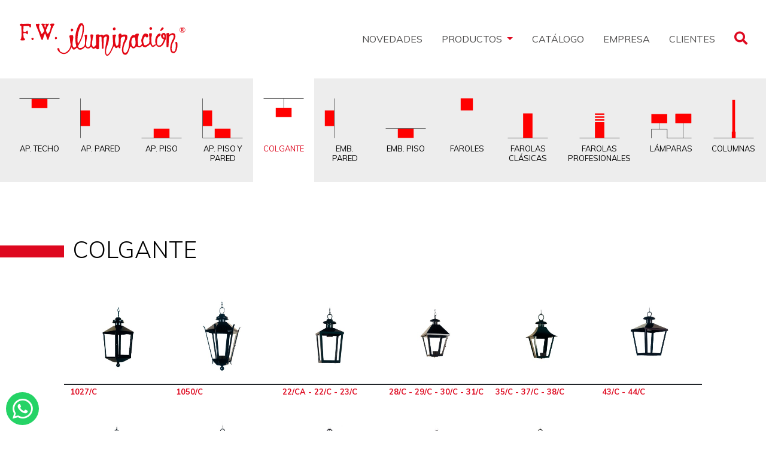

--- FILE ---
content_type: text/html; charset=UTF-8
request_url: http://www.fwiluminacionsrl.com.ar/productos.php?api=colgante
body_size: 5762
content:

<!DOCTYPE html>
<html lang="es-ES">
	
<head>
		<meta charset="utf-8" />
        <title>FW Iluminación</title>
		<meta name="description" content="" />
        <meta name="keywords" content="">
        <meta name="viewport" content="width=device-width, initial-scale=1, maximum-scale=1">
        
        <!-- CSS -->
		<link rel="stylesheet" media="all" href="css/bootstrap.css" />
        <link rel="stylesheet" href="https://use.fontawesome.com/releases/v5.0.13/css/all.css" integrity="sha384-DNOHZ68U8hZfKXOrtjWvjxusGo9WQnrNx2sqG0tfsghAvtVlRW3tvkXWZh58N9jp" crossorigin="anonymous">
        <link rel="stylesheet" type="text/css" href="css/jquery-ui.css" />

        <link rel="shortcut icon" href="img/favicon.ico" />
</head>
<body>  
			
            <form class="search-form" action="resultados.php" method="POST" name="buscForm" id="buscForm">
                <div class="input-group">
                    <input type="text" name="buscar" id="buscar" class="form-control search-input" placeholder="Buscar...">
                    <span class="input-group-btn">
                        <button class="btn btn-default close-search" type="button"><i class="fa fa-times"></i></button>
                    </span>
                </div><!-- Input Group -->
            </form><!-- Search Form -->


            <div class="button-back-to-top is-hidden"><span>ARRIBA</span></div>
            
            <nav class="navbar navbar-expand-xl navbar-light">
                <div class="container-fluid">
                    <a class="navbar-brand" href="index.php"><img src="img/logo-fw-iluminacion.svg" alt="FW Iluminacion" class="px-3"></a>

                    <button class="navbar-toggler" type="button" data-toggle="collapse" data-target="#navbarMain" aria-controls="navbarMain" aria-expanded="false" aria-label="Toggle navigation">
                    <span class="navbar-toggler-icon"></span>
                    </button>

                
                    <div class="collapse navbar-collapse" id="navbarMain">
                        <ul class="navbar-nav text-center ml-auto">
                            <li class="nav-item">
                                <a class="nav-link" href="http://www.fwiluminacionsrl.com.ar/#novedades">NOVEDADES</a>
                            </li>
                            <li class="nav-item dropdown">
                                <a class="nav-link dropdown-toggle" data-toggle="dropdown" href="productos.php" role="button" aria-haspopup="true" aria-expanded="false">PRODUCTOS </a>
                                <div class="dropdown-menu">
                                  <a class="dropdown-item" href="productos.php?api=aplique-techo">Aplique techo</a><a class="dropdown-item" href="productos.php?api=aplique-pared">Aplique pared</a><a class="dropdown-item" href="productos.php?api=aplique-piso">Aplique piso</a><a class="dropdown-item" href="productos.php?api=aplique-piso-pared">Aplique piso y pared</a><a class="dropdown-item" href="productos.php?api=colgante">Colgante</a><a class="dropdown-item" href="productos.php?api=embutido-pared">Embutido pared</a><a class="dropdown-item" href="productos.php?api=embutido-piso">Embutido piso</a><a class="dropdown-item" href="productos.php?api=farolas-clasicas">Farolas Clásicas</a><a class="dropdown-item" href="productos.php?api=farolas-profesionales">Farolas profesionales</a><a class="dropdown-item" href="productos.php?api=lamparas">Lámparas</a><a class="dropdown-item" href="productos.php?api=columnas">Columnas</a><a class="dropdown-item" href="productos.php?api=faroles">Faroles</a>                                </div>
                            </li>
                            <li class="nav-item">
                                <a class="nav-link" href="#about">CATÁLOGO</a>
                            </li>
                            <li class="nav-item">
                                <a class="nav-link" href="#about">EMPRESA</a>
                            </li>
                        </ul>
                        <ul class="navbar-nav text-center nav-utilities">
                            <li class="nav-item"><a class="nav-link" href="descargas.php">CLIENTES</a></li>
                            <li class="nav-item"><a class="nav-link show-search" href="javascript:void(0);"><i class="fas fa-search"></i></a></li>
                        </ul>
                     </div>
                </div>
            </nav>

                        

             <section id="aplicaciones">
                <div class="container-fluid">
                    <div class="row justify-content-center ic-aplicaciones">                      
                        <div class="col-12">
                            <nav class="navbar navbar-expand-xl navbar-light">
                                    <button class="navbar-toggler my-4" type="button" data-toggle="collapse" data-target="#navbarAp">
                                        <span class="navbar-toggler-icon"></span>
                                    </button>
                                    <div class="navbar-collapse collapse" id="navbarAp">
                                        <ul class="navbar-nav nav-fill w-100">
                                            <li class="nav-item">
                    <a class="nav-link" href="productos.php?api=aplique-techo">
                        <img src="img/aplicaciones/aplique-techo.svg" alt="Aplique techo"/>
                        <p>AP. TECHO</p>
                    </a>
                </li><li class="nav-item">
                    <a class="nav-link" href="productos.php?api=aplique-pared">
                        <img src="img/aplicaciones/aplique-pared.svg" alt="Aplique pared"/>
                        <p>AP. PARED</p>
                    </a>
                </li><li class="nav-item">
                    <a class="nav-link" href="productos.php?api=aplique-piso">
                        <img src="img/aplicaciones/aplique-piso.svg" alt="Aplique piso"/>
                        <p>AP. PISO</p>
                    </a>
                </li><li class="nav-item">
                    <a class="nav-link" href="productos.php?api=aplique-piso-pared">
                        <img src="img/aplicaciones/aplique-piso-pared.svg" alt="Aplique piso y pared"/>
                        <p>AP. PISO Y PARED</p>
                    </a>
                </li><li class="nav-item active">
                    <a class="nav-link" href="productos.php?api=colgante">
                        <img src="img/aplicaciones/colgante.svg" alt="Colgante"/>
                        <p>COLGANTE</p>
                    </a>
                </li><li class="nav-item">
                    <a class="nav-link" href="productos.php?api=embutido-pared">
                        <img src="img/aplicaciones/embutido-pared.svg" alt="Embutido pared"/>
                        <p>EMB. PARED</p>
                    </a>
                </li><li class="nav-item">
                    <a class="nav-link" href="productos.php?api=embutido-piso">
                        <img src="img/aplicaciones/embutido-piso.svg" alt="Embutido piso"/>
                        <p>EMB. PISO</p>
                    </a>
                </li><li class="nav-item">
                    <a class="nav-link" href="productos.php?api=faroles">
                        <img src="img/aplicaciones/faroles.svg" alt="Faroles"/>
                        <p>Faroles</p>
                    </a>
                </li><li class="nav-item">
                    <a class="nav-link" href="productos.php?api=farolas-clasicas">
                        <img src="img/aplicaciones/farolas-clasicas.svg" alt="Farolas Clásicas"/>
                        <p>FAROLAS CLÁSICAS</p>
                    </a>
                </li><li class="nav-item">
                    <a class="nav-link" href="productos.php?api=farolas-profesionales">
                        <img src="img/aplicaciones/farolas-profesionales.svg" alt="Farolas profesionales"/>
                        <p>FAROLAS PROFESIONALES</p>
                    </a>
                </li><li class="nav-item">
                    <a class="nav-link" href="productos.php?api=lamparas">
                        <img src="img/aplicaciones/lamparas.svg" alt="Lámparas"/>
                        <p>LÁMPARAS</p>
                    </a>
                </li><li class="nav-item">
                    <a class="nav-link" href="productos.php?api=columnas">
                        <img src="img/aplicaciones/columnas.svg" alt="Columnas"/>
                        <p>Columnas</p>
                    </a>
                </li>                                        </ul>
                                    </div>
                            </nav>
                        </div>
                    </div>

                </div>
            </section> 

            <section id="productos" class="py-5">
                <div class="container-fluid">
                    <div class="row align-items-center py-5">
                        <div class="col-1 line p-0"></div>
                        <div class="col-11">
                            <h1 class="main-title">Colgante</h1>
                        </div>
                    </div><div class="row justify-content-xl-center">                      
                        <div class="col-12 col-xl-10">
                            <div class="row"><div class="col-6 col-lg-3 col-xl-2 wrap-grid">
                                            <div class="grid">
                                                <figure class="effect-steve">
                                                    <img src="img/productos/1027-c.jpg" alt="1027/C"/>
                                                    <figcaption>
                                                        <a href="ficha.php?id=163&cod=1027/C" class="main-link">Consultar</a>
                                                    </figcaption>
                                                </figure>
                                                <h4>1027/C</h4>
                                            </div>
                                </div><div class="col-6 col-lg-3 col-xl-2 wrap-grid">
                                            <div class="grid">
                                                <figure class="effect-steve">
                                                    <img src="img/productos/1050-c.jpg" alt="1050/C"/>
                                                    <figcaption>
                                                        <a href="ficha.php?id=190&cod=1050/C" class="main-link">Consultar</a>
                                                    </figcaption>
                                                </figure>
                                                <h4>1050/C</h4>
                                            </div>
                                </div><div class="col-6 col-lg-3 col-xl-2 wrap-grid">
                                            <div class="grid">
                                                <figure class="effect-steve">
                                                    <img src="img/productos/22-ca.jpg" alt="22/CA - 22/C - 23/C"/>
                                                    <figcaption>
                                                        <a href="ficha.php?id=175&cod=22/CA - 22/C - 23/C" class="main-link">Consultar</a>
                                                    </figcaption>
                                                </figure>
                                                <h4>22/CA - 22/C - 23/C</h4>
                                            </div>
                                </div><div class="col-6 col-lg-3 col-xl-2 wrap-grid">
                                            <div class="grid">
                                                <figure class="effect-steve">
                                                    <img src="img/productos/28-c.jpg" alt="28/C - 29/C - 30/C - 31/C"/>
                                                    <figcaption>
                                                        <a href="ficha.php?id=154&cod=28/C - 29/C - 30/C - 31/C" class="main-link">Consultar</a>
                                                    </figcaption>
                                                </figure>
                                                <h4>28/C - 29/C - 30/C - 31/C</h4>
                                            </div>
                                </div><div class="col-6 col-lg-3 col-xl-2 wrap-grid">
                                            <div class="grid">
                                                <figure class="effect-steve">
                                                    <img src="img/productos/35-c.jpg" alt="35/C - 37/C - 38/C"/>
                                                    <figcaption>
                                                        <a href="ficha.php?id=160&cod=35/C - 37/C - 38/C" class="main-link">Consultar</a>
                                                    </figcaption>
                                                </figure>
                                                <h4>35/C - 37/C - 38/C</h4>
                                            </div>
                                </div><div class="col-6 col-lg-3 col-xl-2 wrap-grid">
                                            <div class="grid">
                                                <figure class="effect-steve">
                                                    <img src="img/productos/43-c.jpg" alt="43/C - 44/C"/>
                                                    <figcaption>
                                                        <a href="ficha.php?id=181&cod=43/C - 44/C" class="main-link">Consultar</a>
                                                    </figcaption>
                                                </figure>
                                                <h4>43/C - 44/C</h4>
                                            </div>
                                </div><div class="col-6 col-lg-3 col-xl-2 wrap-grid">
                                            <div class="grid">
                                                <figure class="effect-steve">
                                                    <img src="img/productos/50-c.jpg" alt="50/C - 51/C"/>
                                                    <figcaption>
                                                        <a href="ficha.php?id=146&cod=50/C - 51/C" class="main-link">Consultar</a>
                                                    </figcaption>
                                                </figure>
                                                <h4>50/C - 51/C</h4>
                                            </div>
                                </div><div class="col-6 col-lg-3 col-xl-2 wrap-grid">
                                            <div class="grid">
                                                <figure class="effect-steve">
                                                    <img src="img/productos/52-c.jpg" alt="52/C - 53/C"/>
                                                    <figcaption>
                                                        <a href="ficha.php?id=189&cod=52/C - 53/C" class="main-link">Consultar</a>
                                                    </figcaption>
                                                </figure>
                                                <h4>52/C - 53/C</h4>
                                            </div>
                                </div><div class="col-6 col-lg-3 col-xl-2 wrap-grid">
                                            <div class="grid">
                                                <figure class="effect-steve">
                                                    <img src="img/productos/60-c.jpg" alt="60/C - 61/C"/>
                                                    <figcaption>
                                                        <a href="ficha.php?id=112&cod=60/C - 61/C" class="main-link">Consultar</a>
                                                    </figcaption>
                                                </figure>
                                                <h4>60/C - 61/C</h4>
                                            </div>
                                </div><div class="col-6 col-lg-3 col-xl-2 wrap-grid">
                                            <div class="grid">
                                                <figure class="effect-steve">
                                                    <img src="img/productos/70-c.jpg" alt="70/C - 71/C"/>
                                                    <figcaption>
                                                        <a href="ficha.php?id=141&cod=70/C - 71/C" class="main-link">Consultar</a>
                                                    </figcaption>
                                                </figure>
                                                <h4>70/C - 71/C</h4>
                                            </div>
                                </div><div class="col-6 col-lg-3 col-xl-2 wrap-grid">
                                            <div class="grid">
                                                <figure class="effect-steve">
                                                    <img src="img/productos/80-c.jpg" alt="80/C - 81/C"/>
                                                    <figcaption>
                                                        <a href="ficha.php?id=129&cod=80/C - 81/C" class="main-link">Consultar</a>
                                                    </figcaption>
                                                </figure>
                                                <h4>80/C - 81/C</h4>
                                            </div>
                                </div></div></div></div>                </div>
            </section>


           

                        <section id="about" class="py-5">
                <div class="container-fluid">
                    
                    <div class="row">
                        <div class="col-xs-12 col-md-6">
                            <div class="row align-items-center py-5">
                                <div class="col-2 line p-0"></div>
                                <div class="col-10">
                                    <h1 class="main-title">CATÁLOGO</h1>
                                </div>
                            </div>
                            <div class="row">
                                <div class="col-xs-12 col-lg-10 offset-lg-2 text-center">
                                    <img src="img/catalogo.jpg" alt="Catalogo FW 2019" class="tapa-cat"><br>
                                    <a href="https://www.iluminacion.net/catalogos/fw/cat09/index.asp" target="_blank">Ver catálogo completo <i class="fas fa-arrow-right"></i></a>
                                </div>    
                            </div>
                        </div>
                        <div class="col-xs-12 col-md-6">
                            <div class="row align-items-center py-5">
                                <div class="col-10 text-right">
                                    <h1 class="main-title">EMPRESA</h1>
                                </div>
                                <div class="col-2 line p-0"></div>
                            </div>
                            <div class="row">
                                <div class="col-xs-12 col-lg-10">
                                    <p>Desde 1963 nos dedicadamos a la fabricación y
                                    comercialización de artefactos de iluminación para
                                    exterior, alumbrado público, urbano, parques y jardines.
                                    Nuestro equipo de trabajo se encuentra dedicado a
                                    mejorar y desarrollar productos para satisfacer las
                                    necesidades del mercado.<br>
                                    La Empresa ha diversificado su oferta de productos sin
                                    haber dejado de lado la fabricación de sus tradicionales
                                    faroles y farolas artísticas.<br>
<br>
                                <strong>FW ILUMINACION - Un nuevo concepto en Iluminación</strong></p>
                                    <img src="img/empresa.jpg" alt="Equipo de trabajo FW iluminacion" width="100%" class="img-thumbnail">
                                </div>    
                            </div>
                        </div>
                    </div>


                </div>
            </section>
            
            <section class="info-extra py-2">
                <div class="container">
                    <div class="d-lg-flex justify-content-center text-center">
                        <div class="px-4">
                            <a href="referencias-tecnicas.php" target="_blank">REFERENCIAS TÉCNICAS</a>
                        </div>
                        <div class="px-4">
                            <a href="efectos-luminicos.php" target="_blank">EFECTOS LUMÍNICOS</a>
                        </div>
                    </div>
                </div>
            </section>

            <section class="brand-footer">
                <div class="container">
                    <div class="row justify-content-md-center align-items-center">
                        <div class="col-12 text-center">
                            <img src="img/logo-fw-iluminacion.svg" alt="FW Iluminacion">
                        </div>
                    </div>
                </div>
            </section>
            
            <footer>
                <div class="container-fluid">
                    <div class="row">
                        <div class="col-12 text-center">
                            <div class="d-lg-flex justify-content-center">
                                <div class="px-4"><p><a href="tel:+541146650645" target="_blank"><i class="fas fa-mobile-alt"></i> (5411) 4665-0645/1278/1321</a></p></div>
                                <div class="px-4"><p><a href="https://wa.me/5491166053718" target="_blank"><i class="fab fa-whatsapp"></i> 11 6605-3718</a></p></div>
                                <div class="px-4"><p><a href="/cdn-cgi/l/email-protection#82e1edf0f0e7edc2e4f5ebeef7efebece3e1ebedecace1edeface3f0" target="_blank"><i class="far fa-envelope"></i> <span class="__cf_email__" data-cfemail="cba8a4b9b9aea48badbca2a7bea6a2a5aaa8a2a4a5e5a8a4a6e5aab9">[email&#160;protected]</span></a></p></div>
                            </div>
                            <div class="col-12 pt-4 text-center">                              
                                        <a href="https://www.facebook.com/fwiluminacionsrl?ref=hl" target="_blank"><span class="fa-stack fa-lg">
                                            <i class="fas fa-circle fa-stack-2x"></i>
                                            <i class="fab fa-facebook-f fa-stack-1x fa-inverse"></i>
                                        </span></a>
                                        <a href="https://www.instagram.com/fwiluminacion/" target="_blank"><span class="fa-stack fa-lg">
                                            <i class="fas fa-circle fa-stack-2x"></i>
                                            <i class="fab fa-instagram fa-stack-1x fa-inverse"></i>
                                        </span></a>
                                        <a href="https://twitter.com/FWIluminacion" target="_blank"><span class="fa-stack fa-lg">
                                            <i class="fas fa-circle fa-stack-2x"></i>
                                            <i class="fab fa-twitter fa-stack-1x fa-inverse"></i>
                                        </span></a>
                                </div>
                        </div>
                        <div class="col-12 text-center text-fin py-2 px-0">
                            <small>FW iluminación - Todos los derechos reservados     |    Site by Jaque Comunicación</small>
                        </div>
                    </div>
                </div>
            </footer>

            <a href="https://wa.me/5491166053718" target="_blank" class="button-whatsapp"><i class="fab fa-whatsapp fa-2x"></i></a>        	
			<script data-cfasync="false" src="/cdn-cgi/scripts/5c5dd728/cloudflare-static/email-decode.min.js"></script><script src="https://ajax.googleapis.com/ajax/libs/jquery/1.11.1/jquery.min.js"></script>
            <script src="js/bootstrap.min.js"></script>
            <script src="js/script.js"></script>
            <script src="https://code.jquery.com/ui/1.11.4/jquery-ui.js"></script>
            <script>
                $(document).ready(function() {
                       
                    
                    var Tags=new Array("1020/F","1020/F-LED","1020/P","1021/F","1021/F-LED","1021/P","1027/C","1027/P","1027/R","1039/J","1039/PISO","1040/J","1040/PISO","1041/J","1041/PISO","1042/F","1043/F","1043/P","1050/C","1050/P","1050/R","1061","1061/F","1071","1071/F","1081","1081/F","1100-F - 1101-L - 1102-2L - 1103-FL - 1104-FL2","1100/26","1200/26","1300","1500/1","1500/2","1500/3","1500/4","1650","1680","1700","1710","1710/1","1710/2","1720","1800","1910","1910/1","1910/2","1920","1930","1989","1990","1991","1992","1993/1","1993/2","1994","1996","1997","1998","1999","20","2003","2025/1","2025/2","2025/P","2026 - 2026/J","2030/1 unidireccional","2030/2 bidireccional","2030/P","2032/CR","2037 - 2037/J","2040/1 unidireccional","2040/2 bidireccional","2040/P","2045 spot","2045/2","2045/3","2046 jabalina","2050/1 unidireccional","2050/2 bidireccional","2050/P","2060/1 unidireccional","2060/2 bidireccional","2060/P","2065 spot","2066 jabalina","2067","2067/J","2070/1 unidireccional","2070/2 bidireccional","2070/P","2075 spot","2075/2","2077 - 2077/J","2093/1","2093/2","21","22/C ","22/CA","22/F","22/R","22/RA","2200","2210","225/P","2250/2450","23/C","23/F","23/R","2300/2500","2300/600","2300/800","2320/300","2320/800","2330/450","2330/650","2340/450","2340/650","2342/450","2342/650","240/P","2400/1000 ","2400/500","2400/600","2400/800","2400/A","2400/B","2406","2410/300","2410/500","2415","2420/1000","2420/1500","2420/2000","2420/2500","2420/500","2420/A","2440/1000","2440/1500","2440/2000","2440/2500","2440/3000","2440/500","2440/A ","2450/2000","2450/2500","2450/3000","2476","2477/1","2477/2","2500/1000","2500/1500","2500/2","2500/2000","2500/2500","2500/3000","2500/500 ","2500/500","2500/750","2500/800","2500/A","2550/A","2556","26","26/F","26/P","26/R","2600","27","27/F","27/P","27/R","2730","28","28/C","28/F","28/P","28/R","2800/B","2800/B/1 ","2830","2840","2850-1","2850-2","2850/1","2850/2","29","29/C","29/F","29/P","29/R","2900","30","30/C","30/F","30/P","30/R","3001","3003","3006","3006/1","3030","3038","3045 spot","3046 jabalina","3047 jabalina con base","3065","3066","3067","3093/1-HO","3093/2-HO","31","31/C","31/F","31/P","31/R","3100-1000-1","3100-1000-2","3100-2500-2","3100-300-1","3111","32","3200","3200/300","3200/500","3206/300","33","34","3400/700","35","35/C","35/F","35/P","35/R","36","37","37/C","37/F","37/P","37/R","38","38/C","38/F","38/P","38/R","4000 visor curvo","4001 vidrio plano","4003","4040","4060/1 unidireccional","4060/2 bidireccional","4077","4077/J","43","43/C","43/F","43/P","43/R","44","44/C","44/F","44/P","44/R","4500 cabezal","4530","4600/1","4600/2","4600/A","4630/1","47","48","49/A","49/B","49/C","49/D","49/O","50","50/C","50/F","50/P","50/R","5000","51","51/C","51/F","51/P","51/R","52/C","52/F","52/P","52/R","53/C","53/F","53/P","53/R","5322/2/R","5323/2/R ","5326/2/R","5327/2/R","5328/2/R","5329/2/R","5330/2/R ","5331/2/R","5335/2/R ","5337/2/R","5338/2/R","5343/2/R","5344/2/R","5350/2/R ","5351/2/R","5352/2/R","5353/2/R","59","60","60/A","60/C","60/F","60/P","60/R","6000","6025","6025/300","6025/500","6025/J","6040","61","61/A","61/C","61/F","61/P","61/R","625","630","635","6400","642  CH","642  GR","69","70","70/A","70/C","70/F","70/P","70/R","7010","7020/5","7020/6","7048","7064","7072","7096","71","71/A","71/C","71/F","71/F-LED","71/P","71/R","7327","7350","75","75/C","75/F","75/P","76","76/C","76/F","76/F-LED","76/P","79","80","80/A","80/C","80/F","80/P","80/R","8010","8010","8020/5","8020/6","8020/8","8048","8064","8072","8096","81","81/A","81/C","81/F","81/F-LED","81/P","81/R","8335/2","8342/2 ","8361/2/R","8381/2/R","8500","8500/2","8501","8501/2","8502","8502/2","8520","8541","8542","8561","8561/2","8571","8571/2","8576","8576/2","8581","8581/2","8775","9400","9400/2","9430","9440/1000","9440/2","9440/500","9440/600","9440/800","9500","9500/2","9500/A","9530","9550","9550/A","COL B ","COL B CON CAPITEL","COL C ","COL C HIERRO ","COL E ","COL H","COL N ","COL P","COL R","COL S","COL X","COL Z","KT028","KT030","KT031","TAPA A","TAPA B");
                    $("#buscar").autocomplete({
                        source: Tags,
                        minLength: 1,
                        select: function( event, ui ) {
                            $("#buscar").val( ui.item.value );
                            buscForm.submit();
                          },
                         focus: function( event, ui ) {
                            $("#buscar").val(ui.item.value);
                            return false;
                          },
                        open: function(event, ui) {
                            $(".ui-autocomplete").css("z-index", 1000);
                        } 
                    });
                });
            </script>
            <script>
                $( document ).ready(function() {
                    // Toggle Search
                    $('.show-search').click(function(){
                        $('.search-form').css('margin-top', '0');
                    });
                    
                    $('.close-search').click(function(){
                        $('.search-form').css('margin-top', '-60px');
                    });
                });

            </script>
<script defer src="https://static.cloudflareinsights.com/beacon.min.js/vcd15cbe7772f49c399c6a5babf22c1241717689176015" integrity="sha512-ZpsOmlRQV6y907TI0dKBHq9Md29nnaEIPlkf84rnaERnq6zvWvPUqr2ft8M1aS28oN72PdrCzSjY4U6VaAw1EQ==" data-cf-beacon='{"version":"2024.11.0","token":"43b03705c59a4c488f0816cf8c8697af","r":1,"server_timing":{"name":{"cfCacheStatus":true,"cfEdge":true,"cfExtPri":true,"cfL4":true,"cfOrigin":true,"cfSpeedBrain":true},"location_startswith":null}}' crossorigin="anonymous"></script>
</body>
</html>

--- FILE ---
content_type: image/svg+xml
request_url: http://www.fwiluminacionsrl.com.ar/img/aplicaciones/embutido-piso.svg
body_size: 293
content:
<svg id="Capa_1" data-name="Capa 1" xmlns="http://www.w3.org/2000/svg" viewBox="0 0 496 495.61"><defs><style>.cls-1{fill:red;}.cls-2{fill:#fff;stroke:#000;stroke-miterlimit:10;stroke-width:4px;}</style></defs><title>embutido-piso</title><rect id="piso" class="cls-1" x="154.29" y="371.99" width="187.41" height="111.18"/><line class="cls-2" x1="485.36" y1="369.99" x2="10.64" y2="369.99"/></svg>

--- FILE ---
content_type: image/svg+xml
request_url: http://www.fwiluminacionsrl.com.ar/img/aplicaciones/faroles.svg
body_size: 249
content:
<svg id="Capa_1" data-name="Capa 1" xmlns="http://www.w3.org/2000/svg" viewBox="0 0 496 495.61"><defs><style>.cls-1{fill:red;}</style></defs><title>faroles</title><rect id="pared" class="cls-1" x="175.75" y="9.6" width="144.5" height="144.5" transform="translate(329.85 -166.15) rotate(90)"/></svg>

--- FILE ---
content_type: application/javascript
request_url: http://www.fwiluminacionsrl.com.ar/js/script.js
body_size: 710
content:
(function($){
    
    $.extend($.easing, {
        easeInOutCubic : function(x, t, b, c, d){
            if ((t/=d/2) < 1) return c/2*t*t*t + b;
            return c/2*((t-=2)*t*t + 2) + b;
        }
    });

    $(function(){

        // init
        $('body > *:not(style, script)').trigger('add.cards');
        $(window).resize().scroll();
        
        $(window).scroll(function () {
            if ($(this).scrollTop() > 500) {
                $(".button-back-to-top").removeClass('is-hidden');
            } else {
                $(".button-back-to-top").addClass('is-hidden');
            }
        });
            $(".button-back-to-top").click(function(){
                $('html, body').stop().animate({
                    scrollTop: 0
                }, 1400, 'easeInOutCubic');
            }); 
                
        // smooth scroll
        if (!$('html').hasClass('is-builder')){
            $(document).click(function(e){
                try {
                    var target = e.target;
                    do {
                        if (target.hash){
                            var useBody = /#bottom|#top/g.test(target.hash);
                            $(useBody ? 'body' : target.hash).each(function(){
                                e.preventDefault();
                                    var goTo = target.hash == '#bottom' 
                                        ? ($(this).height() - $(window).height())
                                        : $(this).offset().top;
                                    $('html, body').stop().animate({
                                        scrollTop: goTo
                                    }, 800, 'easeInOutCubic');
                            });
                            break;
                        }
                    } while (target = target.parentNode);
                } catch (e) {
                   // throw e;
                }
            });
        }

    });

})(jQuery);

			$(window).scroll(function(){
                if ($(this).scrollTop() > window.innerHeight){
                    $("#nav_main").addClass('fixed');
                } else if ($(this).scrollTop() < window.innerHeight){
                    $("#nav_main").removeClass('fixed');
                }
            });

--- FILE ---
content_type: image/svg+xml
request_url: http://www.fwiluminacionsrl.com.ar/img/aplicaciones/farolas-profesionales.svg
body_size: 322
content:
<svg id="Capa_1" data-name="Capa 1" xmlns="http://www.w3.org/2000/svg" viewBox="0 0 496 495.61"><defs><style>.cls-1{fill:none;stroke:#000;stroke-miterlimit:10;stroke-width:4px;}.cls-2{fill:red;}</style></defs><title>farolas-profesionales</title><line class="cls-1" x1="485.36" y1="485.16" x2="10.64" y2="485.16"/><rect class="cls-2" x="192.39" y="294.41" width="111.21" height="188.76"/><rect class="cls-2" x="192.39" y="259.46" width="111.21" height="17.62"/><rect class="cls-2" x="192.39" y="224.52" width="111.21" height="17.62"/><rect class="cls-2" x="192.39" y="189.89" width="111.21" height="17.32"/></svg>

--- FILE ---
content_type: image/svg+xml
request_url: http://www.fwiluminacionsrl.com.ar/img/aplicaciones/columnas.svg
body_size: 306
content:
<svg id="Capa_1" data-name="Capa 1" xmlns="http://www.w3.org/2000/svg" viewBox="0 0 496 495.61"><defs><style>.cls-1{fill:#fff;stroke:#000;stroke-miterlimit:10;stroke-width:4px;}.cls-2{fill:red;}</style></defs><title>columnas</title><line class="cls-1" x1="485.36" y1="485.16" x2="10.64" y2="485.16"/><rect class="cls-2" x="231.63" y="27.28" width="32.74" height="455.89"/><rect class="cls-2" x="225.7" y="407.98" width="44.59" height="75.18"/></svg>

--- FILE ---
content_type: image/svg+xml
request_url: http://www.fwiluminacionsrl.com.ar/img/aplicaciones/aplique-piso.svg
body_size: 291
content:
<svg id="Capa_1" data-name="Capa 1" xmlns="http://www.w3.org/2000/svg" viewBox="0 0 496 495.61"><defs><style>.cls-1{fill:red;}.cls-2{fill:#fff;stroke:#000;stroke-miterlimit:10;stroke-width:4px;}</style></defs><title>aplique-piso</title><rect id="piso" class="cls-1" x="154.29" y="371.99" width="187.41" height="111.18"/><line class="cls-2" x1="485.36" y1="485.16" x2="10.64" y2="485.16"/></svg>

--- FILE ---
content_type: image/svg+xml
request_url: http://www.fwiluminacionsrl.com.ar/img/aplicaciones/aplique-pared.svg
body_size: 322
content:
<svg id="Capa_1" data-name="Capa 1" xmlns="http://www.w3.org/2000/svg" viewBox="0 0 496 495.61"><defs><style>.cls-1{fill:red;}.cls-2{fill:#fff;stroke:#000;stroke-miterlimit:10;stroke-width:4px;}</style></defs><title>aplique-pared</title><rect id="pared" class="cls-1" x="-27.48" y="192.22" width="187.41" height="111.18" transform="translate(-181.58 314.03) rotate(-90)"/><line class="cls-2" x1="10.64" y1="485.16" x2="10.64" y2="10.45"/></svg>

--- FILE ---
content_type: image/svg+xml
request_url: http://www.fwiluminacionsrl.com.ar/img/aplicaciones/aplique-piso-pared.svg
body_size: 354
content:
<svg id="Capa_1" data-name="Capa 1" xmlns="http://www.w3.org/2000/svg" viewBox="0 0 496 495.61"><defs><style>.cls-1{fill:red;}.cls-2{fill:none;stroke:#000;stroke-miterlimit:10;stroke-width:4px;}</style></defs><title>aplique-piso-pared</title><rect id="piso" class="cls-1" x="154.29" y="371.99" width="187.41" height="111.18"/><rect id="pared" class="cls-1" x="-25.48" y="192.22" width="187.41" height="111.18" transform="translate(-179.58 316.03) rotate(-90)"/><polyline class="cls-2" points="485.36 485.17 10.64 485.17 10.64 10.45"/></svg>

--- FILE ---
content_type: image/svg+xml
request_url: http://www.fwiluminacionsrl.com.ar/img/aplicaciones/farolas-clasicas.svg
body_size: 289
content:
<svg id="Capa_1" data-name="Capa 1" xmlns="http://www.w3.org/2000/svg" viewBox="0 0 496 495.61"><defs><style>.cls-1{fill:red;}.cls-2{fill:none;stroke:#000;stroke-miterlimit:10;stroke-width:4px;}</style></defs><title>farolas-clasicas</title><rect id="farola" class="cls-1" x="192.39" y="189.89" width="111.21" height="293.28"/><line class="cls-2" x1="485.36" y1="485.16" x2="10.64" y2="485.16"/></svg>

--- FILE ---
content_type: image/svg+xml
request_url: http://www.fwiluminacionsrl.com.ar/img/aplicaciones/aplique-techo.svg
body_size: 290
content:
<svg id="Capa_1" data-name="Capa 1" xmlns="http://www.w3.org/2000/svg" viewBox="0 0 496 495.61"><defs><style>.cls-1{fill:red;}.cls-2{fill:#fff;stroke:#000;stroke-miterlimit:10;stroke-width:4px;}</style></defs><title>aplique-techo</title><rect id="techo" class="cls-1" x="154.29" y="13.45" width="187.41" height="111.18"/><line class="cls-2" x1="10.64" y1="10.45" x2="485.36" y2="10.45"/></svg>

--- FILE ---
content_type: image/svg+xml
request_url: http://www.fwiluminacionsrl.com.ar/img/aplicaciones/colgante.svg
body_size: 314
content:
<svg id="Capa_1" data-name="Capa 1" xmlns="http://www.w3.org/2000/svg" viewBox="0 0 496 495.61"><defs><style>.cls-1,.cls-2{fill:none;stroke:#000;stroke-miterlimit:10;}.cls-1{stroke-width:4px;}.cls-2{stroke-width:3px;}.cls-3{fill:red;}</style></defs><title>colgante</title><line class="cls-1" x1="10.64" y1="10.45" x2="485.36" y2="10.45"/><line class="cls-2" x1="248" y1="10.45" x2="248" y2="121.62"/><rect id="colgante" class="cls-3" x="154.29" y="121.62" width="187.41" height="111.18"/></svg>

--- FILE ---
content_type: image/svg+xml
request_url: http://www.fwiluminacionsrl.com.ar/img/aplicaciones/embutido-pared.svg
body_size: 325
content:
<svg id="Capa_1" data-name="Capa 1" xmlns="http://www.w3.org/2000/svg" viewBox="0 0 496 495.61"><defs><style>.cls-1{fill:red;}.cls-2{fill:#fff;stroke:#000;stroke-miterlimit:10;stroke-width:4px;}</style></defs><title>embutido-pared</title><rect id="pared" class="cls-1" x="-25.48" y="192.22" width="187.41" height="111.18" transform="translate(-179.58 316.03) rotate(-90)"/><line class="cls-2" x1="125.82" y1="485.16" x2="125.82" y2="10.45"/></svg>

--- FILE ---
content_type: image/svg+xml
request_url: http://www.fwiluminacionsrl.com.ar/img/aplicaciones/lamparas.svg
body_size: 409
content:
<svg id="Capa_1" data-name="Capa 1" xmlns="http://www.w3.org/2000/svg" viewBox="0 0 496 495.61"><defs><style>.cls-1,.cls-2{fill:none;stroke:#000;stroke-miterlimit:10;}.cls-1{stroke-linecap:round;stroke-width:4px;}.cls-2{stroke-width:3px;}.cls-3{fill:red;}</style></defs><title>lamparas</title><line class="cls-1" x1="483.06" y1="485.16" x2="197.05" y2="485.16"/><line class="cls-2" x1="389" y1="308.57" x2="389" y2="485.16"/><line class="cls-2" x1="103.99" y1="308.57" x2="103.99" y2="379.96"/><rect id="colgante" class="cls-3" x="295.29" y="197.39" width="187.41" height="111.18"/><rect id="colgante-2" data-name="colgante" class="cls-3" x="10.28" y="197.39" width="187.41" height="111.18"/><rect id="colgante-3" data-name="colgante" class="cls-3" x="295.65" y="192.22" width="187.41" height="111.18"/><polyline class="cls-1" points="10.64 485.17 10.64 379.96 197.05 379.96 197.05 485.17"/></svg>